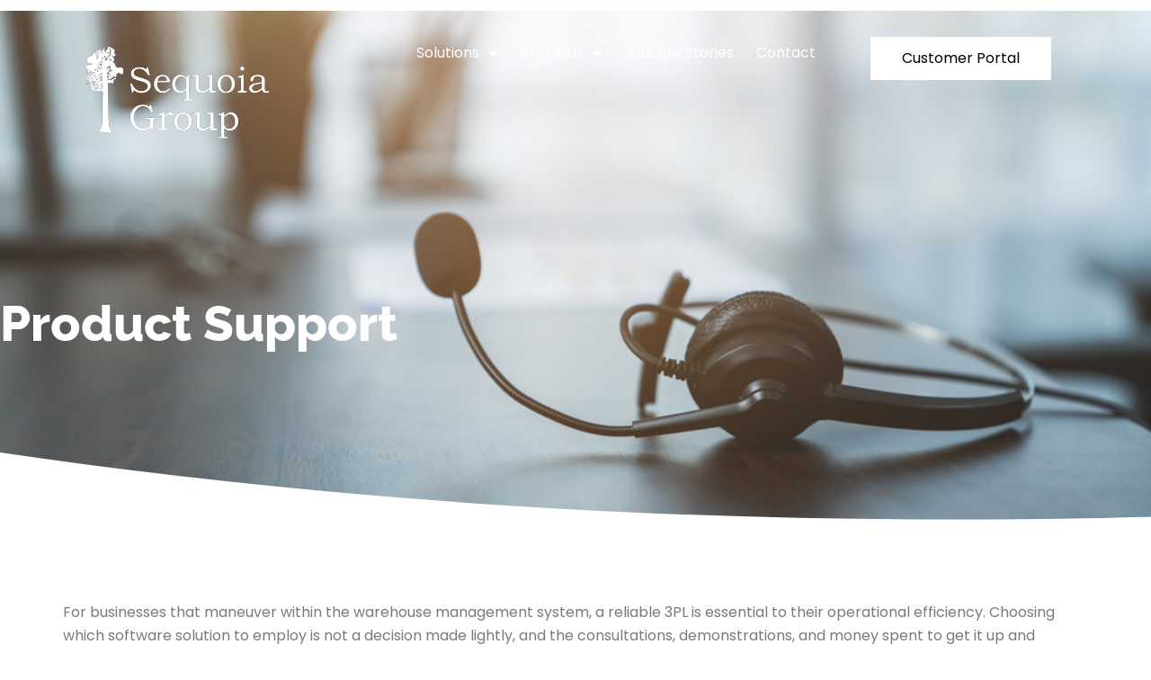

--- FILE ---
content_type: text/css; charset=utf-8
request_url: https://www.sequoiagroup.com/wp-content/cache/background-css/1/www.sequoiagroup.com/wp-content/uploads/elementor/css/post-5375.css?ver=1763661558&wpr_t=1763699094
body_size: 1341
content:
.elementor-5375 .elementor-element.elementor-element-2574bb07{--display:flex;--flex-direction:column;--container-widget-width:100%;--container-widget-height:initial;--container-widget-flex-grow:0;--container-widget-align-self:initial;--flex-wrap-mobile:wrap;--overlay-opacity:0.5;--margin-top:0px;--margin-bottom:0px;--margin-left:0px;--margin-right:0px;--padding-top:315px;--padding-bottom:200px;--padding-left:0px;--padding-right:0px;}.elementor-5375 .elementor-element.elementor-element-2574bb07:not(.elementor-motion-effects-element-type-background), .elementor-5375 .elementor-element.elementor-element-2574bb07 > .elementor-motion-effects-container > .elementor-motion-effects-layer{background-image:var(--wpr-bg-d85601a8-4878-4d9f-981f-b4caa09e91ce);background-position:center center;background-repeat:no-repeat;background-size:cover;}.elementor-5375 .elementor-element.elementor-element-2574bb07::before, .elementor-5375 .elementor-element.elementor-element-2574bb07 > .elementor-background-video-container::before, .elementor-5375 .elementor-element.elementor-element-2574bb07 > .e-con-inner > .elementor-background-video-container::before, .elementor-5375 .elementor-element.elementor-element-2574bb07 > .elementor-background-slideshow::before, .elementor-5375 .elementor-element.elementor-element-2574bb07 > .e-con-inner > .elementor-background-slideshow::before, .elementor-5375 .elementor-element.elementor-element-2574bb07 > .elementor-motion-effects-container > .elementor-motion-effects-layer::before{background-color:#000000;--background-overlay:'';}.elementor-5375 .elementor-element.elementor-element-2574bb07 > .elementor-shape-bottom svg, .elementor-5375 .elementor-element.elementor-element-2574bb07 > .e-con-inner > .elementor-shape-bottom svg{width:calc(300% + 1.3px);height:500px;}.elementor-widget-heading .elementor-heading-title{font-family:var( --e-global-typography-primary-font-family ), Sans-serif;font-weight:var( --e-global-typography-primary-font-weight );color:var( --e-global-color-primary );}.elementor-5375 .elementor-element.elementor-element-7ba4798a .elementor-heading-title{font-family:"Raleway", Sans-serif;font-size:55px;font-weight:800;color:#FFFFFF;}.elementor-5375 .elementor-element.elementor-element-ad7712e{--display:flex;--flex-direction:column;--container-widget-width:100%;--container-widget-height:initial;--container-widget-flex-grow:0;--container-widget-align-self:initial;--flex-wrap-mobile:wrap;--padding-top:75px;--padding-bottom:75px;--padding-left:0px;--padding-right:0px;}.elementor-widget-text-editor{font-family:var( --e-global-typography-text-font-family ), Sans-serif;font-weight:var( --e-global-typography-text-font-weight );color:var( --e-global-color-text );}.elementor-widget-text-editor.elementor-drop-cap-view-stacked .elementor-drop-cap{background-color:var( --e-global-color-primary );}.elementor-widget-text-editor.elementor-drop-cap-view-framed .elementor-drop-cap, .elementor-widget-text-editor.elementor-drop-cap-view-default .elementor-drop-cap{color:var( --e-global-color-primary );border-color:var( --e-global-color-primary );}.elementor-5375 .elementor-element.elementor-element-add6626{font-family:"Poppins", Sans-serif;font-weight:400;}.elementor-widget-button .elementor-button{background-color:var( --e-global-color-accent );font-family:var( --e-global-typography-accent-font-family ), Sans-serif;font-weight:var( --e-global-typography-accent-font-weight );}.elementor-5375 .elementor-element.elementor-element-4c16f1b .elementor-button{background-color:#000000;border-radius:0px 0px 0px 0px;}.elementor-5375 .elementor-element.elementor-element-4c16f1b .elementor-button:hover, .elementor-5375 .elementor-element.elementor-element-4c16f1b .elementor-button:focus{background-color:#000000AB;}.elementor-5375 .elementor-element.elementor-element-c452dea{font-family:"Poppins", Sans-serif;font-weight:400;}.elementor-5375 .elementor-element.elementor-element-0f1086d .elementor-button{background-color:#000000;border-radius:0px 0px 0px 0px;}.elementor-5375 .elementor-element.elementor-element-0f1086d .elementor-button:hover, .elementor-5375 .elementor-element.elementor-element-0f1086d .elementor-button:focus{background-color:#000000AB;}.elementor-5375 .elementor-element.elementor-element-dc913a4{font-family:"Poppins", Sans-serif;font-weight:400;}.elementor-5375 .elementor-element.elementor-element-ed5a6e5 .elementor-button{background-color:#000000;border-radius:0px 0px 0px 0px;}.elementor-5375 .elementor-element.elementor-element-ed5a6e5 .elementor-button:hover, .elementor-5375 .elementor-element.elementor-element-ed5a6e5 .elementor-button:focus{background-color:#000000AB;}.elementor-5375 .elementor-element.elementor-element-9d8caab{--display:flex;--flex-direction:row;--container-widget-width:initial;--container-widget-height:100%;--container-widget-flex-grow:1;--container-widget-align-self:stretch;--flex-wrap-mobile:wrap;--gap:0px 0px;--row-gap:0px;--column-gap:0px;--margin-top:0px;--margin-bottom:0px;--margin-left:0px;--margin-right:0px;--padding-top:0px;--padding-bottom:75px;--padding-left:0px;--padding-right:0px;--z-index:0;}.elementor-5375 .elementor-element.elementor-element-9d8caab:not(.elementor-motion-effects-element-type-background), .elementor-5375 .elementor-element.elementor-element-9d8caab > .elementor-motion-effects-container > .elementor-motion-effects-layer{background-color:#777777;}.elementor-5375 .elementor-element.elementor-element-ed8efc1{--display:flex;--flex-direction:column;--container-widget-width:100%;--container-widget-height:initial;--container-widget-flex-grow:0;--container-widget-align-self:initial;--flex-wrap-mobile:wrap;--margin-top:100px;--margin-bottom:0px;--margin-left:0px;--margin-right:0px;}.elementor-5375 .elementor-element.elementor-element-7af2a81 > .elementor-widget-container{padding:0px 0px 25px 0px;}.elementor-5375 .elementor-element.elementor-element-7af2a81{text-align:center;}.elementor-5375 .elementor-element.elementor-element-7af2a81 .elementor-heading-title{font-family:"Raleway", Sans-serif;font-size:36px;font-weight:700;color:#FDFDFD;}.elementor-5375 .elementor-element.elementor-element-6a9a0c3 .ekit-btn-wraper .elementskit-btn{justify-content:center;}.elementor-5375 .elementor-element.elementor-element-6a9a0c3 .elementskit-btn{background-color:#5CE1E6;width:17%;padding:35px 50px 035px 50px;font-family:"Poppins", Sans-serif;font-size:15px;font-weight:500;line-height:0px;color:#000000;fill:#000000;border-style:none;border-radius:0px 0px 0px 0px;}.elementor-5375 .elementor-element.elementor-element-6a9a0c3 .elementskit-btn:hover{background-color:#5CE1E6BA;color:#000000;fill:#000000;}.elementor-5375 .elementor-element.elementor-element-6a9a0c3 .elementskit-btn > :is(i, svg){font-size:14px;}.elementor-5375 .elementor-element.elementor-element-6a9a0c3 .elementskit-btn > i, .elementor-5375 .elementor-element.elementor-element-6a9a0c3 .elementskit-btn > svg{margin-right:5px;}.rtl .elementor-5375 .elementor-element.elementor-element-6a9a0c3 .elementskit-btn > i, .rtl .elementor-5375 .elementor-element.elementor-element-6a9a0c3 .elementskit-btn > svg{margin-left:5px;margin-right:0;}:root{--page-title-display:none;}@media(max-width:1024px){.elementor-5375 .elementor-element.elementor-element-7ba4798a > .elementor-widget-container{padding:0px 0px 0px 25px;}.elementor-5375 .elementor-element.elementor-element-add6626 > .elementor-widget-container{padding:0px 25px 0px 25px;}.elementor-5375 .elementor-element.elementor-element-4c16f1b > .elementor-widget-container{padding:0px 25px 0px 25px;}.elementor-5375 .elementor-element.elementor-element-c452dea > .elementor-widget-container{padding:0px 25px 0px 25px;}.elementor-5375 .elementor-element.elementor-element-0f1086d > .elementor-widget-container{padding:0px 25px 0px 25px;}.elementor-5375 .elementor-element.elementor-element-dc913a4 > .elementor-widget-container{padding:0px 25px 0px 25px;}.elementor-5375 .elementor-element.elementor-element-ed5a6e5 > .elementor-widget-container{padding:0px 25px 0px 25px;}.elementor-5375 .elementor-element.elementor-element-6a9a0c3 .ekit-btn-wraper .elementskit-btn{justify-content:center;}.elementor-5375 .elementor-element.elementor-element-6a9a0c3 .elementskit-btn{width:30%;padding:35px 0px 35px 0px;}}@media(min-width:768px){.elementor-5375 .elementor-element.elementor-element-2574bb07{--content-width:1400px;}.elementor-5375 .elementor-element.elementor-element-9d8caab{--content-width:1400px;}.elementor-5375 .elementor-element.elementor-element-ed8efc1{--width:100%;}}@media(max-width:767px){.elementor-5375 .elementor-element.elementor-element-2574bb07{--margin-top:-300px;--margin-bottom:0px;--margin-left:0px;--margin-right:0px;}.elementor-5375 .elementor-element.elementor-element-7ba4798a{text-align:center;}.elementor-5375 .elementor-element.elementor-element-7ba4798a .elementor-heading-title{font-size:40px;}.elementor-5375 .elementor-element.elementor-element-7af2a81{text-align:center;}.elementor-5375 .elementor-element.elementor-element-6a9a0c3 .ekit-btn-wraper .elementskit-btn{justify-content:center;}.elementor-5375 .elementor-element.elementor-element-6a9a0c3 .elementskit-btn{width:50%;padding:35px 0px 35px 0px;}}

--- FILE ---
content_type: text/css; charset=utf-8
request_url: https://www.sequoiagroup.com/wp-content/uploads/elementor/css/post-126.css?ver=1763661279
body_size: 2907
content:
.elementor-126 .elementor-element.elementor-element-65fe0e7{--display:flex;--min-height:79px;--flex-direction:row;--container-widget-width:calc( ( 1 - var( --container-widget-flex-grow ) ) * 100% );--container-widget-height:100%;--container-widget-flex-grow:1;--container-widget-align-self:stretch;--flex-wrap-mobile:wrap;--align-items:stretch;--gap:0px 0px;--row-gap:0px;--column-gap:0px;--flex-wrap:nowrap;box-shadow:0px 10px 30px 0px rgba(0, 0, 0, 0.1);--margin-top:-2%;--margin-bottom:0%;--margin-left:0%;--margin-right:0%;--padding-top:0%;--padding-bottom:0%;--padding-left:4%;--padding-right:4%;--z-index:95;}.elementor-126 .elementor-element.elementor-element-65fe0e7:not(.elementor-motion-effects-element-type-background), .elementor-126 .elementor-element.elementor-element-65fe0e7 > .elementor-motion-effects-container > .elementor-motion-effects-layer{background-color:#000000BF;}.elementor-126 .elementor-element.elementor-element-4fd98fc{--display:flex;--flex-direction:column;--container-widget-width:calc( ( 1 - var( --container-widget-flex-grow ) ) * 100% );--container-widget-height:initial;--container-widget-flex-grow:0;--container-widget-align-self:initial;--flex-wrap-mobile:wrap;--justify-content:center;--align-items:flex-start;--gap:20px 20px;--row-gap:20px;--column-gap:20px;--padding-top:0px;--padding-bottom:0px;--padding-left:0px;--padding-right:0px;}.elementor-widget-theme-site-logo .widget-image-caption{color:var( --e-global-color-text );font-family:var( --e-global-typography-text-font-family ), Sans-serif;font-weight:var( --e-global-typography-text-font-weight );}.elementor-126 .elementor-element.elementor-element-109ba27{text-align:left;}.elementor-126 .elementor-element.elementor-element-109ba27 img{width:100%;height:75px;object-fit:contain;object-position:center center;}.elementor-126 .elementor-element.elementor-element-14d9129{--display:flex;--flex-direction:row;--container-widget-width:calc( ( 1 - var( --container-widget-flex-grow ) ) * 100% );--container-widget-height:100%;--container-widget-flex-grow:1;--container-widget-align-self:stretch;--flex-wrap-mobile:wrap;--justify-content:flex-end;--align-items:center;--gap:20px 20px;--row-gap:20px;--column-gap:20px;--padding-top:0%;--padding-bottom:0%;--padding-left:0%;--padding-right:0%;}.elementor-widget-nav-menu .elementor-nav-menu .elementor-item{font-family:var( --e-global-typography-primary-font-family ), Sans-serif;font-weight:var( --e-global-typography-primary-font-weight );}.elementor-widget-nav-menu .elementor-nav-menu--main .elementor-item{color:var( --e-global-color-text );fill:var( --e-global-color-text );}.elementor-widget-nav-menu .elementor-nav-menu--main .elementor-item:hover,
					.elementor-widget-nav-menu .elementor-nav-menu--main .elementor-item.elementor-item-active,
					.elementor-widget-nav-menu .elementor-nav-menu--main .elementor-item.highlighted,
					.elementor-widget-nav-menu .elementor-nav-menu--main .elementor-item:focus{color:var( --e-global-color-accent );fill:var( --e-global-color-accent );}.elementor-widget-nav-menu .elementor-nav-menu--main:not(.e--pointer-framed) .elementor-item:before,
					.elementor-widget-nav-menu .elementor-nav-menu--main:not(.e--pointer-framed) .elementor-item:after{background-color:var( --e-global-color-accent );}.elementor-widget-nav-menu .e--pointer-framed .elementor-item:before,
					.elementor-widget-nav-menu .e--pointer-framed .elementor-item:after{border-color:var( --e-global-color-accent );}.elementor-widget-nav-menu{--e-nav-menu-divider-color:var( --e-global-color-text );}.elementor-widget-nav-menu .elementor-nav-menu--dropdown .elementor-item, .elementor-widget-nav-menu .elementor-nav-menu--dropdown  .elementor-sub-item{font-family:var( --e-global-typography-accent-font-family ), Sans-serif;font-weight:var( --e-global-typography-accent-font-weight );}.elementor-126 .elementor-element.elementor-element-ab6e075{width:var( --container-widget-width, 69.35% );max-width:69.35%;--container-widget-width:69.35%;--container-widget-flex-grow:0;--e-nav-menu-horizontal-menu-item-margin:calc( 25px / 2 );}.elementor-126 .elementor-element.elementor-element-ab6e075.elementor-element{--flex-grow:0;--flex-shrink:0;}.elementor-126 .elementor-element.elementor-element-ab6e075 .elementor-menu-toggle{margin-left:auto;background-color:#02010100;}.elementor-126 .elementor-element.elementor-element-ab6e075 .elementor-nav-menu .elementor-item{font-family:"Poppins", Sans-serif;font-size:16px;font-weight:400;text-transform:capitalize;font-style:normal;text-decoration:none;line-height:1em;letter-spacing:0px;word-spacing:0em;}.elementor-126 .elementor-element.elementor-element-ab6e075 .elementor-nav-menu--main .elementor-item{color:#FFFFFF;fill:#FFFFFF;padding-left:0px;padding-right:0px;padding-top:10px;padding-bottom:10px;}.elementor-126 .elementor-element.elementor-element-ab6e075 .elementor-nav-menu--main .elementor-item:hover,
					.elementor-126 .elementor-element.elementor-element-ab6e075 .elementor-nav-menu--main .elementor-item.elementor-item-active,
					.elementor-126 .elementor-element.elementor-element-ab6e075 .elementor-nav-menu--main .elementor-item.highlighted,
					.elementor-126 .elementor-element.elementor-element-ab6e075 .elementor-nav-menu--main .elementor-item:focus{color:#E6E6E6;fill:#E6E6E6;}.elementor-126 .elementor-element.elementor-element-ab6e075 .elementor-nav-menu--main:not(.e--pointer-framed) .elementor-item:before,
					.elementor-126 .elementor-element.elementor-element-ab6e075 .elementor-nav-menu--main:not(.e--pointer-framed) .elementor-item:after{background-color:#F3F3F3;}.elementor-126 .elementor-element.elementor-element-ab6e075 .e--pointer-framed .elementor-item:before,
					.elementor-126 .elementor-element.elementor-element-ab6e075 .e--pointer-framed .elementor-item:after{border-color:#F3F3F3;}.elementor-126 .elementor-element.elementor-element-ab6e075 .elementor-nav-menu--main .elementor-item.elementor-item-active{color:#EBEBEB;}.elementor-126 .elementor-element.elementor-element-ab6e075 .elementor-nav-menu--main:not(.e--pointer-framed) .elementor-item.elementor-item-active:before,
					.elementor-126 .elementor-element.elementor-element-ab6e075 .elementor-nav-menu--main:not(.e--pointer-framed) .elementor-item.elementor-item-active:after{background-color:#FFFFFF;}.elementor-126 .elementor-element.elementor-element-ab6e075 .e--pointer-framed .elementor-item.elementor-item-active:before,
					.elementor-126 .elementor-element.elementor-element-ab6e075 .e--pointer-framed .elementor-item.elementor-item-active:after{border-color:#FFFFFF;}.elementor-126 .elementor-element.elementor-element-ab6e075 .e--pointer-framed .elementor-item:before{border-width:1px;}.elementor-126 .elementor-element.elementor-element-ab6e075 .e--pointer-framed.e--animation-draw .elementor-item:before{border-width:0 0 1px 1px;}.elementor-126 .elementor-element.elementor-element-ab6e075 .e--pointer-framed.e--animation-draw .elementor-item:after{border-width:1px 1px 0 0;}.elementor-126 .elementor-element.elementor-element-ab6e075 .e--pointer-framed.e--animation-corners .elementor-item:before{border-width:1px 0 0 1px;}.elementor-126 .elementor-element.elementor-element-ab6e075 .e--pointer-framed.e--animation-corners .elementor-item:after{border-width:0 1px 1px 0;}.elementor-126 .elementor-element.elementor-element-ab6e075 .e--pointer-underline .elementor-item:after,
					 .elementor-126 .elementor-element.elementor-element-ab6e075 .e--pointer-overline .elementor-item:before,
					 .elementor-126 .elementor-element.elementor-element-ab6e075 .e--pointer-double-line .elementor-item:before,
					 .elementor-126 .elementor-element.elementor-element-ab6e075 .e--pointer-double-line .elementor-item:after{height:1px;}.elementor-126 .elementor-element.elementor-element-ab6e075 .elementor-nav-menu--main:not(.elementor-nav-menu--layout-horizontal) .elementor-nav-menu > li:not(:last-child){margin-bottom:25px;}.elementor-126 .elementor-element.elementor-element-ab6e075 .elementor-nav-menu--dropdown a, .elementor-126 .elementor-element.elementor-element-ab6e075 .elementor-menu-toggle{color:#FFFFFF;fill:#FFFFFF;}.elementor-126 .elementor-element.elementor-element-ab6e075 .elementor-nav-menu--dropdown{background-color:#030303BD;}.elementor-126 .elementor-element.elementor-element-ab6e075 .elementor-nav-menu--dropdown a:hover,
					.elementor-126 .elementor-element.elementor-element-ab6e075 .elementor-nav-menu--dropdown a:focus,
					.elementor-126 .elementor-element.elementor-element-ab6e075 .elementor-nav-menu--dropdown a.elementor-item-active,
					.elementor-126 .elementor-element.elementor-element-ab6e075 .elementor-nav-menu--dropdown a.highlighted,
					.elementor-126 .elementor-element.elementor-element-ab6e075 .elementor-menu-toggle:hover,
					.elementor-126 .elementor-element.elementor-element-ab6e075 .elementor-menu-toggle:focus{color:#5CE1E6;}.elementor-126 .elementor-element.elementor-element-ab6e075 .elementor-nav-menu--dropdown a:hover,
					.elementor-126 .elementor-element.elementor-element-ab6e075 .elementor-nav-menu--dropdown a:focus,
					.elementor-126 .elementor-element.elementor-element-ab6e075 .elementor-nav-menu--dropdown a.elementor-item-active,
					.elementor-126 .elementor-element.elementor-element-ab6e075 .elementor-nav-menu--dropdown a.highlighted{background-color:#030303BD;}.elementor-126 .elementor-element.elementor-element-ab6e075 .elementor-nav-menu--dropdown a.elementor-item-active{color:#5CE1E6;background-color:#030303BD;}.elementor-126 .elementor-element.elementor-element-ab6e075 .elementor-nav-menu--dropdown .elementor-item, .elementor-126 .elementor-element.elementor-element-ab6e075 .elementor-nav-menu--dropdown  .elementor-sub-item{font-family:"Poppins", Sans-serif;font-size:16px;font-weight:400;text-transform:capitalize;font-style:normal;text-decoration:none;letter-spacing:0px;word-spacing:0em;}.elementor-126 .elementor-element.elementor-element-ab6e075 .elementor-nav-menu--dropdown a{padding-left:10px;padding-right:10px;padding-top:10px;padding-bottom:10px;}.elementor-126 .elementor-element.elementor-element-ab6e075 .elementor-nav-menu--main > .elementor-nav-menu > li > .elementor-nav-menu--dropdown, .elementor-126 .elementor-element.elementor-element-ab6e075 .elementor-nav-menu__container.elementor-nav-menu--dropdown{margin-top:21px !important;}.elementor-126 .elementor-element.elementor-element-ab6e075 div.elementor-menu-toggle{color:#467FF7;}.elementor-126 .elementor-element.elementor-element-ab6e075 div.elementor-menu-toggle svg{fill:#467FF7;}.elementor-widget-button .elementor-button{background-color:var( --e-global-color-accent );font-family:var( --e-global-typography-accent-font-family ), Sans-serif;font-weight:var( --e-global-typography-accent-font-weight );}.elementor-126 .elementor-element.elementor-element-586761c .elementor-button{background-color:#FFFFFF;font-family:"Poppins", Sans-serif;font-size:16px;font-weight:400;text-transform:capitalize;font-style:normal;text-decoration:none;line-height:1em;letter-spacing:0px;word-spacing:0em;fill:#000000;color:#000000;border-style:none;border-radius:0px 0px 0px 0px;padding:16px 35px 16px 35px;}.elementor-126 .elementor-element.elementor-element-586761c .elementor-button:hover, .elementor-126 .elementor-element.elementor-element-586761c .elementor-button:focus{background-color:#FFFFFFD1;color:#000000;}.elementor-126 .elementor-element.elementor-element-586761c.elementor-element{--flex-grow:1;--flex-shrink:0;}.elementor-126 .elementor-element.elementor-element-586761c .elementor-button:hover svg, .elementor-126 .elementor-element.elementor-element-586761c .elementor-button:focus svg{fill:#000000;}.elementor-126 .elementor-element.elementor-element-10d01{--display:flex;--min-height:0px;--flex-direction:row;--container-widget-width:calc( ( 1 - var( --container-widget-flex-grow ) ) * 100% );--container-widget-height:100%;--container-widget-flex-grow:1;--container-widget-align-self:stretch;--flex-wrap-mobile:wrap;--align-items:stretch;--gap:0px 0px;--row-gap:0px;--column-gap:0px;--margin-top:-3%;--margin-bottom:-12%;--margin-left:0%;--margin-right:0%;--padding-top:2%;--padding-bottom:0%;--padding-left:4%;--padding-right:4%;--z-index:95;}.elementor-126 .elementor-element.elementor-element-10d01:not(.elementor-motion-effects-element-type-background), .elementor-126 .elementor-element.elementor-element-10d01 > .elementor-motion-effects-container > .elementor-motion-effects-layer{background-color:#FFFFFF00;}.elementor-126 .elementor-element.elementor-element-10d01.e-con{--flex-grow:0;--flex-shrink:0;}.elementor-126 .elementor-element.elementor-element-2ea31d9{--display:flex;--flex-direction:row;--container-widget-width:initial;--container-widget-height:100%;--container-widget-flex-grow:1;--container-widget-align-self:stretch;--flex-wrap-mobile:wrap;--justify-content:flex-start;--gap:20px 20px;--row-gap:20px;--column-gap:20px;--padding-top:0px;--padding-bottom:0px;--padding-left:0px;--padding-right:0px;}.elementor-126 .elementor-element.elementor-element-2ea31d9.e-con{--flex-grow:0;--flex-shrink:0;}.elementor-126 .elementor-element.elementor-element-4681354f{text-align:left;}.elementor-126 .elementor-element.elementor-element-4681354f img{width:100%;height:125px;object-fit:contain;object-position:center center;}.elementor-126 .elementor-element.elementor-element-0478a71{--display:flex;--min-height:0px;--flex-direction:row;--container-widget-width:calc( ( 1 - var( --container-widget-flex-grow ) ) * 100% );--container-widget-height:100%;--container-widget-flex-grow:1;--container-widget-align-self:stretch;--flex-wrap-mobile:wrap;--justify-content:space-between;--align-items:center;--gap:0px 0px;--row-gap:0px;--column-gap:0px;--flex-wrap:nowrap;--padding-top:0%;--padding-bottom:0%;--padding-left:0%;--padding-right:0%;}.elementor-126 .elementor-element.elementor-element-0478a71.e-con{--flex-grow:0;--flex-shrink:0;}.elementor-126 .elementor-element.elementor-element-c1705f1{width:var( --container-widget-width, 63.586% );max-width:63.586%;--container-widget-width:63.586%;--container-widget-flex-grow:0;z-index:10;--e-nav-menu-horizontal-menu-item-margin:calc( 25px / 2 );}.elementor-126 .elementor-element.elementor-element-c1705f1 > .elementor-widget-container{margin:0px 0px 0px 0px;padding:0px 0px 0px 0px;}.elementor-126 .elementor-element.elementor-element-c1705f1.elementor-element{--flex-grow:0;--flex-shrink:0;}.elementor-126 .elementor-element.elementor-element-c1705f1 .elementor-menu-toggle{margin-left:auto;background-color:#02010100;}.elementor-126 .elementor-element.elementor-element-c1705f1 .elementor-nav-menu .elementor-item{font-family:"Poppins", Sans-serif;font-size:16px;font-weight:400;text-transform:capitalize;font-style:normal;text-decoration:none;line-height:1em;letter-spacing:0px;word-spacing:0em;}.elementor-126 .elementor-element.elementor-element-c1705f1 .elementor-nav-menu--main .elementor-item{color:#FFFFFF;fill:#FFFFFF;padding-left:0px;padding-right:0px;padding-top:10px;padding-bottom:10px;}.elementor-126 .elementor-element.elementor-element-c1705f1 .elementor-nav-menu--main .elementor-item:hover,
					.elementor-126 .elementor-element.elementor-element-c1705f1 .elementor-nav-menu--main .elementor-item.elementor-item-active,
					.elementor-126 .elementor-element.elementor-element-c1705f1 .elementor-nav-menu--main .elementor-item.highlighted,
					.elementor-126 .elementor-element.elementor-element-c1705f1 .elementor-nav-menu--main .elementor-item:focus{color:#E6E6E6;fill:#E6E6E6;}.elementor-126 .elementor-element.elementor-element-c1705f1 .elementor-nav-menu--main:not(.e--pointer-framed) .elementor-item:before,
					.elementor-126 .elementor-element.elementor-element-c1705f1 .elementor-nav-menu--main:not(.e--pointer-framed) .elementor-item:after{background-color:#F3F3F3;}.elementor-126 .elementor-element.elementor-element-c1705f1 .e--pointer-framed .elementor-item:before,
					.elementor-126 .elementor-element.elementor-element-c1705f1 .e--pointer-framed .elementor-item:after{border-color:#F3F3F3;}.elementor-126 .elementor-element.elementor-element-c1705f1 .elementor-nav-menu--main .elementor-item.elementor-item-active{color:#EBEBEB;}.elementor-126 .elementor-element.elementor-element-c1705f1 .elementor-nav-menu--main:not(.e--pointer-framed) .elementor-item.elementor-item-active:before,
					.elementor-126 .elementor-element.elementor-element-c1705f1 .elementor-nav-menu--main:not(.e--pointer-framed) .elementor-item.elementor-item-active:after{background-color:#FFFFFF;}.elementor-126 .elementor-element.elementor-element-c1705f1 .e--pointer-framed .elementor-item.elementor-item-active:before,
					.elementor-126 .elementor-element.elementor-element-c1705f1 .e--pointer-framed .elementor-item.elementor-item-active:after{border-color:#FFFFFF;}.elementor-126 .elementor-element.elementor-element-c1705f1 .e--pointer-framed .elementor-item:before{border-width:1px;}.elementor-126 .elementor-element.elementor-element-c1705f1 .e--pointer-framed.e--animation-draw .elementor-item:before{border-width:0 0 1px 1px;}.elementor-126 .elementor-element.elementor-element-c1705f1 .e--pointer-framed.e--animation-draw .elementor-item:after{border-width:1px 1px 0 0;}.elementor-126 .elementor-element.elementor-element-c1705f1 .e--pointer-framed.e--animation-corners .elementor-item:before{border-width:1px 0 0 1px;}.elementor-126 .elementor-element.elementor-element-c1705f1 .e--pointer-framed.e--animation-corners .elementor-item:after{border-width:0 1px 1px 0;}.elementor-126 .elementor-element.elementor-element-c1705f1 .e--pointer-underline .elementor-item:after,
					 .elementor-126 .elementor-element.elementor-element-c1705f1 .e--pointer-overline .elementor-item:before,
					 .elementor-126 .elementor-element.elementor-element-c1705f1 .e--pointer-double-line .elementor-item:before,
					 .elementor-126 .elementor-element.elementor-element-c1705f1 .e--pointer-double-line .elementor-item:after{height:1px;}.elementor-126 .elementor-element.elementor-element-c1705f1 .elementor-nav-menu--main:not(.elementor-nav-menu--layout-horizontal) .elementor-nav-menu > li:not(:last-child){margin-bottom:25px;}.elementor-126 .elementor-element.elementor-element-c1705f1 .elementor-nav-menu--dropdown a, .elementor-126 .elementor-element.elementor-element-c1705f1 .elementor-menu-toggle{color:#000000;fill:#000000;}.elementor-126 .elementor-element.elementor-element-c1705f1 .elementor-nav-menu--dropdown{background-color:#F1F1F1C2;border-style:none;}.elementor-126 .elementor-element.elementor-element-c1705f1 .elementor-nav-menu--dropdown a:hover,
					.elementor-126 .elementor-element.elementor-element-c1705f1 .elementor-nav-menu--dropdown a:focus,
					.elementor-126 .elementor-element.elementor-element-c1705f1 .elementor-nav-menu--dropdown a.elementor-item-active,
					.elementor-126 .elementor-element.elementor-element-c1705f1 .elementor-nav-menu--dropdown a.highlighted{background-color:#F9FAFDEB;}.elementor-126 .elementor-element.elementor-element-c1705f1 .elementor-nav-menu--dropdown a.elementor-item-active{background-color:#F9FAFD;}.elementor-126 .elementor-element.elementor-element-c1705f1 .elementor-nav-menu--dropdown .elementor-item, .elementor-126 .elementor-element.elementor-element-c1705f1 .elementor-nav-menu--dropdown  .elementor-sub-item{font-family:"Poppins", Sans-serif;font-size:16px;font-weight:400;text-transform:capitalize;font-style:normal;text-decoration:none;letter-spacing:0px;word-spacing:0em;}.elementor-126 .elementor-element.elementor-element-c1705f1 .elementor-nav-menu--dropdown a{padding-left:10px;padding-right:10px;padding-top:10px;padding-bottom:10px;}.elementor-126 .elementor-element.elementor-element-c1705f1 .elementor-nav-menu--main > .elementor-nav-menu > li > .elementor-nav-menu--dropdown, .elementor-126 .elementor-element.elementor-element-c1705f1 .elementor-nav-menu__container.elementor-nav-menu--dropdown{margin-top:10px !important;}.elementor-126 .elementor-element.elementor-element-c1705f1 div.elementor-menu-toggle{color:#FFFFFF;}.elementor-126 .elementor-element.elementor-element-c1705f1 div.elementor-menu-toggle svg{fill:#FFFFFF;}.elementor-126 .elementor-element.elementor-element-e690424 .elementor-button{background-color:#FFFFFF;font-family:"Poppins", Sans-serif;font-size:16px;font-weight:400;text-transform:capitalize;font-style:normal;text-decoration:none;line-height:1em;letter-spacing:0px;word-spacing:0em;fill:#000000;color:#000000;border-style:none;border-radius:0px 0px 0px 0px;padding:16px 35px 16px 35px;}.elementor-126 .elementor-element.elementor-element-e690424 .elementor-button:hover, .elementor-126 .elementor-element.elementor-element-e690424 .elementor-button:focus{background-color:#FFFFFFD1;color:#000000;}.elementor-126 .elementor-element.elementor-element-e690424 > .elementor-widget-container{margin:0px 0px 0px 0px;padding:0px 0px 0px 0px;}.elementor-126 .elementor-element.elementor-element-e690424.elementor-element{--flex-grow:1;--flex-shrink:0;}.elementor-126 .elementor-element.elementor-element-e690424 .elementor-button:hover svg, .elementor-126 .elementor-element.elementor-element-e690424 .elementor-button:focus svg{fill:#000000;}.elementor-126 .elementor-element.elementor-element-d4b0dc0{--display:flex;--flex-direction:row;--container-widget-width:initial;--container-widget-height:100%;--container-widget-flex-grow:1;--container-widget-align-self:stretch;--flex-wrap-mobile:wrap;--gap:0px 0px;--row-gap:0px;--column-gap:0px;--margin-top:0px;--margin-bottom:0px;--margin-left:0px;--margin-right:0px;--padding-top:0px;--padding-bottom:0px;--padding-left:12px;--padding-right:12px;--z-index:105;}.elementor-126 .elementor-element.elementor-element-d4b0dc0:not(.elementor-motion-effects-element-type-background), .elementor-126 .elementor-element.elementor-element-d4b0dc0 > .elementor-motion-effects-container > .elementor-motion-effects-layer{background-color:#000000;}.elementor-126 .elementor-element.elementor-element-d4b0dc0.e-con{--flex-grow:0;--flex-shrink:0;}.elementor-126 .elementor-element.elementor-element-19c6d7c{--display:flex;--flex-direction:column;--container-widget-width:100%;--container-widget-height:initial;--container-widget-flex-grow:0;--container-widget-align-self:initial;--flex-wrap-mobile:wrap;--justify-content:center;}.elementor-126 .elementor-element.elementor-element-19c6d7c.e-con{--flex-grow:0;--flex-shrink:0;}.elementor-widget-image .widget-image-caption{color:var( --e-global-color-text );font-family:var( --e-global-typography-text-font-family ), Sans-serif;font-weight:var( --e-global-typography-text-font-weight );}.elementor-126 .elementor-element.elementor-element-4ce3173.elementor-element{--align-self:flex-start;--flex-grow:0;--flex-shrink:0;}.elementor-126 .elementor-element.elementor-element-4ce3173 img{width:100%;height:70px;}.elementor-126 .elementor-element.elementor-element-fe20786{--display:flex;--flex-direction:column;--container-widget-width:100%;--container-widget-height:initial;--container-widget-flex-grow:0;--container-widget-align-self:initial;--flex-wrap-mobile:wrap;--justify-content:center;}.elementor-126 .elementor-element.elementor-element-fe20786.e-con{--flex-grow:0;--flex-shrink:0;}.elementor-widget-icon.elementor-view-stacked .elementor-icon{background-color:var( --e-global-color-primary );}.elementor-widget-icon.elementor-view-framed .elementor-icon, .elementor-widget-icon.elementor-view-default .elementor-icon{color:var( --e-global-color-primary );border-color:var( --e-global-color-primary );}.elementor-widget-icon.elementor-view-framed .elementor-icon, .elementor-widget-icon.elementor-view-default .elementor-icon svg{fill:var( --e-global-color-primary );}.elementor-126 .elementor-element.elementor-element-1acab72 .elementor-icon-wrapper{text-align:right;}.elementor-126 .elementor-element.elementor-element-1acab72.elementor-view-stacked .elementor-icon{background-color:#5CE1E6;}.elementor-126 .elementor-element.elementor-element-1acab72.elementor-view-framed .elementor-icon, .elementor-126 .elementor-element.elementor-element-1acab72.elementor-view-default .elementor-icon{color:#5CE1E6;border-color:#5CE1E6;}.elementor-126 .elementor-element.elementor-element-1acab72.elementor-view-framed .elementor-icon, .elementor-126 .elementor-element.elementor-element-1acab72.elementor-view-default .elementor-icon svg{fill:#5CE1E6;}.elementor-126 .elementor-element.elementor-element-1acab72 .elementor-icon{font-size:38px;}.elementor-126 .elementor-element.elementor-element-1acab72 .elementor-icon svg{height:38px;}.elementor-theme-builder-content-area{height:400px;}.elementor-location-header:before, .elementor-location-footer:before{content:"";display:table;clear:both;}@media(min-width:768px){.elementor-126 .elementor-element.elementor-element-4fd98fc{--width:40%;}.elementor-126 .elementor-element.elementor-element-14d9129{--width:68%;}.elementor-126 .elementor-element.elementor-element-10d01{--width:100%;}.elementor-126 .elementor-element.elementor-element-2ea31d9{--width:37.974%;}.elementor-126 .elementor-element.elementor-element-0478a71{--width:68%;}.elementor-126 .elementor-element.elementor-element-19c6d7c{--width:50%;}.elementor-126 .elementor-element.elementor-element-fe20786{--width:50%;}}@media(max-width:1366px) and (min-width:768px){.elementor-126 .elementor-element.elementor-element-2ea31d9{--width:25%;}.elementor-126 .elementor-element.elementor-element-0478a71{--width:75%;}}@media(max-width:1024px) and (min-width:768px){.elementor-126 .elementor-element.elementor-element-4fd98fc{--width:15%;}.elementor-126 .elementor-element.elementor-element-14d9129{--width:85%;}.elementor-126 .elementor-element.elementor-element-2ea31d9{--width:20.62%;}.elementor-126 .elementor-element.elementor-element-0478a71{--width:85%;}}@media(max-width:1024px){.elementor-126 .elementor-element.elementor-element-65fe0e7{--min-height:85px;--margin-top:-4%;--margin-bottom:0%;--margin-left:0%;--margin-right:0%;--padding-top:0%;--padding-bottom:0%;--padding-left:5%;--padding-right:5%;}.elementor-126 .elementor-element.elementor-element-109ba27 img{height:27px;}.elementor-126 .elementor-element.elementor-element-ab6e075 .elementor-nav-menu .elementor-item{font-size:14px;}.elementor-126 .elementor-element.elementor-element-ab6e075 .elementor-nav-menu--dropdown .elementor-item, .elementor-126 .elementor-element.elementor-element-ab6e075 .elementor-nav-menu--dropdown  .elementor-sub-item{font-size:14px;}.elementor-126 .elementor-element.elementor-element-586761c .elementor-button{font-size:14px;padding:14px 35px 14px 35px;}.elementor-126 .elementor-element.elementor-element-10d01{--min-height:85px;--margin-top:-7.5%;--margin-bottom:0%;--margin-left:0%;--margin-right:0%;--padding-top:0%;--padding-bottom:0%;--padding-left:2%;--padding-right:2%;}.elementor-126 .elementor-element.elementor-element-4681354f > .elementor-widget-container{margin:0px 0px 0px 0px;}.elementor-126 .elementor-element.elementor-element-4681354f img{height:66px;}.elementor-126 .elementor-element.elementor-element-c1705f1{width:var( --container-widget-width, 574.547px );max-width:574.547px;--container-widget-width:574.547px;--container-widget-flex-grow:0;}.elementor-126 .elementor-element.elementor-element-c1705f1 > .elementor-widget-container{padding:0px 10px 0px 0px;}.elementor-126 .elementor-element.elementor-element-c1705f1 .elementor-nav-menu .elementor-item{font-size:14px;}.elementor-126 .elementor-element.elementor-element-c1705f1 .elementor-nav-menu--dropdown .elementor-item, .elementor-126 .elementor-element.elementor-element-c1705f1 .elementor-nav-menu--dropdown  .elementor-sub-item{font-size:14px;}.elementor-126 .elementor-element.elementor-element-e690424 .elementor-button{font-size:14px;padding:14px 35px 14px 35px;}.elementor-126 .elementor-element.elementor-element-d4b0dc0{--margin-top:-88px;--margin-bottom:0px;--margin-left:0px;--margin-right:0px;--z-index:105;}}@media(max-width:767px){.elementor-126 .elementor-element.elementor-element-65fe0e7{--min-height:65px;--margin-top:-17%;--margin-bottom:0%;--margin-left:0%;--margin-right:0%;}.elementor-126 .elementor-element.elementor-element-4fd98fc{--width:20%;}.elementor-126 .elementor-element.elementor-element-109ba27 img{height:20px;}.elementor-126 .elementor-element.elementor-element-14d9129{--width:80%;}.elementor-126 .elementor-element.elementor-element-ab6e075 .elementor-nav-menu--dropdown a{padding-top:14px;padding-bottom:14px;}.elementor-126 .elementor-element.elementor-element-ab6e075 .elementor-nav-menu--main > .elementor-nav-menu > li > .elementor-nav-menu--dropdown, .elementor-126 .elementor-element.elementor-element-ab6e075 .elementor-nav-menu__container.elementor-nav-menu--dropdown{margin-top:15px !important;}.elementor-126 .elementor-element.elementor-element-ab6e075{--nav-menu-icon-size:20px;}.elementor-126 .elementor-element.elementor-element-586761c .elementor-button{padding:12px 25px 12px 25px;}.elementor-126 .elementor-element.elementor-element-10d01{--width:333.281px;--min-height:65px;--margin-top:-9.5%;--margin-bottom:0%;--margin-left:0%;--margin-right:0%;--padding-top:0%;--padding-bottom:0%;--padding-left:0%;--padding-right:0%;}.elementor-126 .elementor-element.elementor-element-2ea31d9{--width:38.82%;}.elementor-126 .elementor-element.elementor-element-4681354f > .elementor-widget-container{margin:0px 0px 0px 0px;}.elementor-126 .elementor-element.elementor-element-4681354f img{height:69px;}.elementor-126 .elementor-element.elementor-element-0478a71{--width:60.877%;}.elementor-126 .elementor-element.elementor-element-c1705f1 > .elementor-widget-container{padding:0px 10px 0px 0px;}.elementor-126 .elementor-element.elementor-element-c1705f1 .elementor-nav-menu--dropdown a{padding-top:14px;padding-bottom:14px;}.elementor-126 .elementor-element.elementor-element-c1705f1 .elementor-nav-menu--main > .elementor-nav-menu > li > .elementor-nav-menu--dropdown, .elementor-126 .elementor-element.elementor-element-c1705f1 .elementor-nav-menu__container.elementor-nav-menu--dropdown{margin-top:15px !important;}.elementor-126 .elementor-element.elementor-element-c1705f1{--nav-menu-icon-size:20px;}.elementor-126 .elementor-element.elementor-element-e690424 .elementor-button{padding:12px 25px 12px 25px;}.elementor-126 .elementor-element.elementor-element-d4b0dc0{--width:1600px;--margin-top:0px;--margin-bottom:20px;--margin-left:0px;--margin-right:0px;--padding-top:0px;--padding-bottom:0px;--padding-left:0px;--padding-right:0px;--z-index:105;}.elementor-126 .elementor-element.elementor-element-19c6d7c{--width:205px;--min-height:0px;--flex-direction:column;--container-widget-width:100%;--container-widget-height:initial;--container-widget-flex-grow:0;--container-widget-align-self:initial;--flex-wrap-mobile:wrap;--justify-content:center;}.elementor-126 .elementor-element.elementor-element-4ce3173{width:var( --container-widget-width, 143px );max-width:143px;--container-widget-width:143px;--container-widget-flex-grow:0;text-align:left;}.elementor-126 .elementor-element.elementor-element-4ce3173 img{width:100%;max-width:100%;}.elementor-126 .elementor-element.elementor-element-fe20786{--width:138px;}.elementor-126 .elementor-element.elementor-element-1acab72 > .elementor-widget-container{margin:0px 0px 0px 0px;padding:8px 0px 0px 0px;}}

--- FILE ---
content_type: text/css; charset=utf-8
request_url: https://www.sequoiagroup.com/wp-content/uploads/elementor/css/post-166.css?ver=1763661279
body_size: 2064
content:
.elementor-166 .elementor-element.elementor-element-54a1f309{--display:flex;--flex-direction:row;--container-widget-width:calc( ( 1 - var( --container-widget-flex-grow ) ) * 100% );--container-widget-height:100%;--container-widget-flex-grow:1;--container-widget-align-self:stretch;--flex-wrap-mobile:wrap;--align-items:stretch;--gap:0px 0px;--row-gap:0px;--column-gap:0px;--padding-top:5%;--padding-bottom:5%;--padding-left:8%;--padding-right:8%;}.elementor-166 .elementor-element.elementor-element-54a1f309:not(.elementor-motion-effects-element-type-background), .elementor-166 .elementor-element.elementor-element-54a1f309 > .elementor-motion-effects-container > .elementor-motion-effects-layer{background-color:#000000;}.elementor-166 .elementor-element.elementor-element-55df41ef{--display:flex;--flex-direction:column;--container-widget-width:100%;--container-widget-height:initial;--container-widget-flex-grow:0;--container-widget-align-self:initial;--flex-wrap-mobile:wrap;--gap:10px 50px;--row-gap:10px;--column-gap:50px;--padding-top:0%;--padding-bottom:0%;--padding-left:0%;--padding-right:20%;}.elementor-widget-image-box .elementor-image-box-title{font-family:var( --e-global-typography-primary-font-family ), Sans-serif;font-weight:var( --e-global-typography-primary-font-weight );color:var( --e-global-color-primary );}.elementor-widget-image-box:has(:hover) .elementor-image-box-title,
					 .elementor-widget-image-box:has(:focus) .elementor-image-box-title{color:var( --e-global-color-primary );}.elementor-widget-image-box .elementor-image-box-description{font-family:var( --e-global-typography-text-font-family ), Sans-serif;font-weight:var( --e-global-typography-text-font-weight );color:var( --e-global-color-text );}.elementor-166 .elementor-element.elementor-element-6db14aef .elementor-image-box-wrapper{text-align:left;}.elementor-166 .elementor-element.elementor-element-6db14aef.elementor-position-right .elementor-image-box-img{margin-left:20px;}.elementor-166 .elementor-element.elementor-element-6db14aef.elementor-position-left .elementor-image-box-img{margin-right:20px;}.elementor-166 .elementor-element.elementor-element-6db14aef.elementor-position-top .elementor-image-box-img{margin-bottom:20px;}.elementor-166 .elementor-element.elementor-element-6db14aef .elementor-image-box-wrapper .elementor-image-box-img{width:74%;}.elementor-166 .elementor-element.elementor-element-6db14aef .elementor-image-box-img img{transition-duration:0.3s;}.elementor-166 .elementor-element.elementor-element-6db14aef .elementor-image-box-title{font-family:"Poppins", Sans-serif;font-size:65px;font-weight:600;text-transform:none;font-style:normal;text-decoration:none;line-height:1.2em;letter-spacing:0px;color:#1C244B;}.elementor-166 .elementor-element.elementor-element-6db14aef .elementor-image-box-description{font-family:"Poppins", Sans-serif;font-size:16px;font-weight:300;text-transform:none;font-style:normal;text-decoration:none;line-height:1.5em;letter-spacing:0px;color:#324A6D;}.elementor-widget-text-editor{font-family:var( --e-global-typography-text-font-family ), Sans-serif;font-weight:var( --e-global-typography-text-font-weight );color:var( --e-global-color-text );}.elementor-widget-text-editor.elementor-drop-cap-view-stacked .elementor-drop-cap{background-color:var( --e-global-color-primary );}.elementor-widget-text-editor.elementor-drop-cap-view-framed .elementor-drop-cap, .elementor-widget-text-editor.elementor-drop-cap-view-default .elementor-drop-cap{color:var( --e-global-color-primary );border-color:var( --e-global-color-primary );}.elementor-166 .elementor-element.elementor-element-57c14cde > .elementor-widget-container{margin:0px 0px -16px 0px;padding:0px 150px 0px 0px;}.elementor-166 .elementor-element.elementor-element-57c14cde{font-family:"Poppins", Sans-serif;font-size:16px;font-weight:300;text-transform:none;font-style:normal;text-decoration:none;line-height:32px;letter-spacing:0px;color:#FFFFFF;}.elementor-widget-icon-list .elementor-icon-list-item:not(:last-child):after{border-color:var( --e-global-color-text );}.elementor-widget-icon-list .elementor-icon-list-icon i{color:var( --e-global-color-primary );}.elementor-widget-icon-list .elementor-icon-list-icon svg{fill:var( --e-global-color-primary );}.elementor-widget-icon-list .elementor-icon-list-item > .elementor-icon-list-text, .elementor-widget-icon-list .elementor-icon-list-item > a{font-family:var( --e-global-typography-text-font-family ), Sans-serif;font-weight:var( --e-global-typography-text-font-weight );}.elementor-widget-icon-list .elementor-icon-list-text{color:var( --e-global-color-secondary );}.elementor-166 .elementor-element.elementor-element-401ab737 .elementor-icon-list-items:not(.elementor-inline-items) .elementor-icon-list-item:not(:last-child){padding-block-end:calc(7px/2);}.elementor-166 .elementor-element.elementor-element-401ab737 .elementor-icon-list-items:not(.elementor-inline-items) .elementor-icon-list-item:not(:first-child){margin-block-start:calc(7px/2);}.elementor-166 .elementor-element.elementor-element-401ab737 .elementor-icon-list-items.elementor-inline-items .elementor-icon-list-item{margin-inline:calc(7px/2);}.elementor-166 .elementor-element.elementor-element-401ab737 .elementor-icon-list-items.elementor-inline-items{margin-inline:calc(-7px/2);}.elementor-166 .elementor-element.elementor-element-401ab737 .elementor-icon-list-items.elementor-inline-items .elementor-icon-list-item:after{inset-inline-end:calc(-7px/2);}.elementor-166 .elementor-element.elementor-element-401ab737 .elementor-icon-list-icon i{color:#324A6D;transition:color 0.3s;}.elementor-166 .elementor-element.elementor-element-401ab737 .elementor-icon-list-icon svg{fill:#324A6D;transition:fill 0.3s;}.elementor-166 .elementor-element.elementor-element-401ab737{--e-icon-list-icon-size:14px;--icon-vertical-offset:0px;}.elementor-166 .elementor-element.elementor-element-401ab737 .elementor-icon-list-item > .elementor-icon-list-text, .elementor-166 .elementor-element.elementor-element-401ab737 .elementor-icon-list-item > a{font-family:"Poppins", Sans-serif;font-size:16px;font-weight:300;text-transform:none;font-style:normal;text-decoration:none;line-height:1.5em;letter-spacing:0px;}.elementor-166 .elementor-element.elementor-element-401ab737 .elementor-icon-list-text{color:#FFFFFF;transition:color 0.3s;}.elementor-166 .elementor-element.elementor-element-38a1c4fe{--display:flex;--align-items:flex-end;--container-widget-width:calc( ( 1 - var( --container-widget-flex-grow ) ) * 100% );--gap:20px 20px;--row-gap:20px;--column-gap:20px;--margin-top:0px;--margin-bottom:0px;--margin-left:0px;--margin-right:0px;--padding-top:0px;--padding-bottom:0px;--padding-left:0px;--padding-right:0px;}.elementor-166 .elementor-element.elementor-element-744042c8 .elementor-icon-list-items:not(.elementor-inline-items) .elementor-icon-list-item:not(:last-child){padding-block-end:calc(16px/2);}.elementor-166 .elementor-element.elementor-element-744042c8 .elementor-icon-list-items:not(.elementor-inline-items) .elementor-icon-list-item:not(:first-child){margin-block-start:calc(16px/2);}.elementor-166 .elementor-element.elementor-element-744042c8 .elementor-icon-list-items.elementor-inline-items .elementor-icon-list-item{margin-inline:calc(16px/2);}.elementor-166 .elementor-element.elementor-element-744042c8 .elementor-icon-list-items.elementor-inline-items{margin-inline:calc(-16px/2);}.elementor-166 .elementor-element.elementor-element-744042c8 .elementor-icon-list-items.elementor-inline-items .elementor-icon-list-item:after{inset-inline-end:calc(-16px/2);}.elementor-166 .elementor-element.elementor-element-744042c8 .elementor-icon-list-icon i{color:#324A6D;transition:color 0.3s;}.elementor-166 .elementor-element.elementor-element-744042c8 .elementor-icon-list-icon svg{fill:#324A6D;transition:fill 0.3s;}.elementor-166 .elementor-element.elementor-element-744042c8{--e-icon-list-icon-size:14px;--icon-vertical-offset:0px;}.elementor-166 .elementor-element.elementor-element-744042c8 .elementor-icon-list-item > .elementor-icon-list-text, .elementor-166 .elementor-element.elementor-element-744042c8 .elementor-icon-list-item > a{font-family:"Poppins", Sans-serif;font-size:16px;font-weight:300;text-transform:none;font-style:normal;text-decoration:none;line-height:1.5em;letter-spacing:0px;}.elementor-166 .elementor-element.elementor-element-744042c8 .elementor-icon-list-text{color:#FFFFFF;transition:color 0.3s;}.elementor-166 .elementor-element.elementor-element-744042c8 .elementor-icon-list-item:hover .elementor-icon-list-text{color:#C8D5DC;}.elementor-166 .elementor-element.elementor-element-43ace7d8{--grid-template-columns:repeat(0, auto);--icon-size:23px;--grid-column-gap:20px;--grid-row-gap:0px;}.elementor-166 .elementor-element.elementor-element-43ace7d8 .elementor-widget-container{text-align:left;}.elementor-166 .elementor-element.elementor-element-43ace7d8 > .elementor-widget-container{margin:0px 0px 0px 0px;padding:35px 105px 0px 0px;}.elementor-166 .elementor-element.elementor-element-43ace7d8.elementor-element{--align-self:flex-end;}.elementor-166 .elementor-element.elementor-element-43ace7d8 .elementor-social-icon{background-color:#02010100;--icon-padding:0em;}.elementor-166 .elementor-element.elementor-element-43ace7d8 .elementor-social-icon i{color:#FFFFFF;}.elementor-166 .elementor-element.elementor-element-43ace7d8 .elementor-social-icon svg{fill:#FFFFFF;}.elementor-166 .elementor-element.elementor-element-43ace7d8 .elementor-social-icon:hover i{color:#C8D5DC;}.elementor-166 .elementor-element.elementor-element-43ace7d8 .elementor-social-icon:hover svg{fill:#C8D5DC;}.elementor-166 .elementor-element.elementor-element-2b14ad02{--display:flex;--min-height:45px;--flex-direction:column;--container-widget-width:calc( ( 1 - var( --container-widget-flex-grow ) ) * 100% );--container-widget-height:initial;--container-widget-flex-grow:0;--container-widget-align-self:initial;--flex-wrap-mobile:wrap;--justify-content:center;--align-items:stretch;--gap:0px 0px;--row-gap:0px;--column-gap:0px;--padding-top:0%;--padding-bottom:1%;--padding-left:0%;--padding-right:0%;}.elementor-166 .elementor-element.elementor-element-2b14ad02:not(.elementor-motion-effects-element-type-background), .elementor-166 .elementor-element.elementor-element-2b14ad02 > .elementor-motion-effects-container > .elementor-motion-effects-layer{background-color:#000000;}.elementor-widget-heading .elementor-heading-title{font-family:var( --e-global-typography-primary-font-family ), Sans-serif;font-weight:var( --e-global-typography-primary-font-weight );color:var( --e-global-color-primary );}.elementor-166 .elementor-element.elementor-element-246a463c{text-align:center;}.elementor-166 .elementor-element.elementor-element-246a463c .elementor-heading-title{font-family:"Poppins", Sans-serif;font-size:16px;font-weight:300;text-transform:none;font-style:normal;text-decoration:none;line-height:1.5em;letter-spacing:0px;color:#FFFFFF;}.elementor-theme-builder-content-area{height:400px;}.elementor-location-header:before, .elementor-location-footer:before{content:"";display:table;clear:both;}@media(max-width:1366px){.elementor-166 .elementor-element.elementor-element-57c14cde > .elementor-widget-container{padding:0px 0px 0px 0px;}}@media(min-width:768px){.elementor-166 .elementor-element.elementor-element-55df41ef{--width:50%;}.elementor-166 .elementor-element.elementor-element-38a1c4fe{--width:50%;}}@media(max-width:1024px) and (min-width:768px){.elementor-166 .elementor-element.elementor-element-55df41ef{--width:60%;}.elementor-166 .elementor-element.elementor-element-38a1c4fe{--width:39%;}}@media(max-width:1024px){.elementor-166 .elementor-element.elementor-element-54a1f309{--flex-direction:row-reverse;--container-widget-width:initial;--container-widget-height:100%;--container-widget-flex-grow:1;--container-widget-align-self:stretch;--flex-wrap-mobile:wrap-reverse;--flex-wrap:wrap;--padding-top:8%;--padding-bottom:8%;--padding-left:5%;--padding-right:5%;}.elementor-166 .elementor-element.elementor-element-55df41ef{--align-items:center;--container-widget-width:calc( ( 1 - var( --container-widget-flex-grow ) ) * 100% );--gap:30px 30px;--row-gap:30px;--column-gap:30px;--margin-top:8%;--margin-bottom:0%;--margin-left:0%;--margin-right:0%;--padding-top:0%;--padding-bottom:0%;--padding-left:0%;--padding-right:35%;}.elementor-166 .elementor-element.elementor-element-55df41ef.e-con{--order:99999 /* order end hack */;}.elementor-166 .elementor-element.elementor-element-6db14aef.elementor-element{--align-self:flex-start;}.elementor-166 .elementor-element.elementor-element-6db14aef .elementor-image-box-wrapper{text-align:center;}.elementor-166 .elementor-element.elementor-element-6db14aef .elementor-image-box-wrapper .elementor-image-box-img{width:100%;}.elementor-166 .elementor-element.elementor-element-6db14aef .elementor-image-box-title{font-size:45px;}.elementor-166 .elementor-element.elementor-element-6db14aef .elementor-image-box-description{font-size:14px;}.elementor-166 .elementor-element.elementor-element-57c14cde > .elementor-widget-container{padding:0px 0px 0px 0px;}.elementor-166 .elementor-element.elementor-element-57c14cde{font-size:14px;}.elementor-166 .elementor-element.elementor-element-401ab737 .elementor-icon-list-item > .elementor-icon-list-text, .elementor-166 .elementor-element.elementor-element-401ab737 .elementor-icon-list-item > a{font-size:14px;}.elementor-166 .elementor-element.elementor-element-38a1c4fe{--min-height:0px;--padding-top:15%;--padding-bottom:0%;--padding-left:0%;--padding-right:15%;}.elementor-166 .elementor-element.elementor-element-744042c8 .elementor-icon-list-items:not(.elementor-inline-items) .elementor-icon-list-item:not(:last-child){padding-block-end:calc(10px/2);}.elementor-166 .elementor-element.elementor-element-744042c8 .elementor-icon-list-items:not(.elementor-inline-items) .elementor-icon-list-item:not(:first-child){margin-block-start:calc(10px/2);}.elementor-166 .elementor-element.elementor-element-744042c8 .elementor-icon-list-items.elementor-inline-items .elementor-icon-list-item{margin-inline:calc(10px/2);}.elementor-166 .elementor-element.elementor-element-744042c8 .elementor-icon-list-items.elementor-inline-items{margin-inline:calc(-10px/2);}.elementor-166 .elementor-element.elementor-element-744042c8 .elementor-icon-list-items.elementor-inline-items .elementor-icon-list-item:after{inset-inline-end:calc(-10px/2);}.elementor-166 .elementor-element.elementor-element-744042c8 .elementor-icon-list-item > .elementor-icon-list-text, .elementor-166 .elementor-element.elementor-element-744042c8 .elementor-icon-list-item > a{font-size:14px;}.elementor-166 .elementor-element.elementor-element-43ace7d8{--icon-size:18px;}.elementor-166 .elementor-element.elementor-element-2b14ad02{--padding-top:0%;--padding-bottom:0%;--padding-left:5%;--padding-right:5%;}.elementor-166 .elementor-element.elementor-element-246a463c .elementor-heading-title{font-size:14px;}}@media(max-width:767px){.elementor-166 .elementor-element.elementor-element-54a1f309{--padding-top:20%;--padding-bottom:20%;--padding-left:5%;--padding-right:5%;}.elementor-166 .elementor-element.elementor-element-55df41ef{--margin-top:015%;--margin-bottom:0%;--margin-left:0%;--margin-right:0%;--padding-top:0px;--padding-bottom:0px;--padding-left:0px;--padding-right:0px;}.elementor-166 .elementor-element.elementor-element-6db14aef .elementor-image-box-img{margin-bottom:0px;}.elementor-166 .elementor-element.elementor-element-6db14aef.elementor-position-right .elementor-image-box-img{margin-left:0px;}.elementor-166 .elementor-element.elementor-element-6db14aef.elementor-position-left .elementor-image-box-img{margin-right:0px;}.elementor-166 .elementor-element.elementor-element-6db14aef.elementor-position-top .elementor-image-box-img{margin-bottom:0px;}.elementor-166 .elementor-element.elementor-element-6db14aef .elementor-image-box-title{font-size:28px;line-height:1.1em;}.elementor-166 .elementor-element.elementor-element-57c14cde > .elementor-widget-container{padding:0px 20px 0px 20px;}.elementor-166 .elementor-element.elementor-element-57c14cde{text-align:center;}.elementor-166 .elementor-element.elementor-element-401ab737 .elementor-icon-list-items:not(.elementor-inline-items) .elementor-icon-list-item:not(:last-child){padding-block-end:calc(8px/2);}.elementor-166 .elementor-element.elementor-element-401ab737 .elementor-icon-list-items:not(.elementor-inline-items) .elementor-icon-list-item:not(:first-child){margin-block-start:calc(8px/2);}.elementor-166 .elementor-element.elementor-element-401ab737 .elementor-icon-list-items.elementor-inline-items .elementor-icon-list-item{margin-inline:calc(8px/2);}.elementor-166 .elementor-element.elementor-element-401ab737 .elementor-icon-list-items.elementor-inline-items{margin-inline:calc(-8px/2);}.elementor-166 .elementor-element.elementor-element-401ab737 .elementor-icon-list-items.elementor-inline-items .elementor-icon-list-item:after{inset-inline-end:calc(-8px/2);}.elementor-166 .elementor-element.elementor-element-38a1c4fe{--min-height:0px;--align-items:center;--container-widget-width:calc( ( 1 - var( --container-widget-flex-grow ) ) * 100% );--margin-top:0%;--margin-bottom:0%;--margin-left:0%;--margin-right:0%;--padding-top:0px;--padding-bottom:0px;--padding-left:0px;--padding-right:0px;}.elementor-166 .elementor-element.elementor-element-38a1c4fe.e-con{--order:-99999 /* order start hack */;}.elementor-166 .elementor-element.elementor-element-744042c8 .elementor-icon-list-items:not(.elementor-inline-items) .elementor-icon-list-item:not(:last-child){padding-block-end:calc(8px/2);}.elementor-166 .elementor-element.elementor-element-744042c8 .elementor-icon-list-items:not(.elementor-inline-items) .elementor-icon-list-item:not(:first-child){margin-block-start:calc(8px/2);}.elementor-166 .elementor-element.elementor-element-744042c8 .elementor-icon-list-items.elementor-inline-items .elementor-icon-list-item{margin-inline:calc(8px/2);}.elementor-166 .elementor-element.elementor-element-744042c8 .elementor-icon-list-items.elementor-inline-items{margin-inline:calc(-8px/2);}.elementor-166 .elementor-element.elementor-element-744042c8 .elementor-icon-list-items.elementor-inline-items .elementor-icon-list-item:after{inset-inline-end:calc(-8px/2);}.elementor-166 .elementor-element.elementor-element-43ace7d8 .elementor-widget-container{text-align:center;}.elementor-166 .elementor-element.elementor-element-43ace7d8 > .elementor-widget-container{padding:15px 0px 0px 0px;}.elementor-166 .elementor-element.elementor-element-43ace7d8.elementor-element{--align-self:center;}}

--- FILE ---
content_type: text/css; charset=utf-8
request_url: https://www.sequoiagroup.com/wp-content/uploads/elementor/css/post-5243.css?ver=1763661279
body_size: 743
content:
.elementor-5243 .elementor-element.elementor-element-3139caed{--display:flex;--flex-direction:column;--container-widget-width:100%;--container-widget-height:initial;--container-widget-flex-grow:0;--container-widget-align-self:initial;--flex-wrap-mobile:wrap;--margin-top:0px;--margin-bottom:0px;--margin-left:0px;--margin-right:0px;--padding-top:100px;--padding-bottom:100px;--padding-left:0px;--padding-right:0px;}.elementor-widget-heading .elementor-heading-title{font-family:var( --e-global-typography-primary-font-family ), Sans-serif;font-weight:var( --e-global-typography-primary-font-weight );color:var( --e-global-color-primary );}.elementor-5243 .elementor-element.elementor-element-28db1ef5 > .elementor-widget-container{margin:0px 0px 0px 0px;padding:0px 25px 0px 0px;}.elementor-5243 .elementor-element.elementor-element-28db1ef5{text-align:right;}.elementor-5243 .elementor-element.elementor-element-28db1ef5 .elementor-heading-title{font-family:"Poppins", Sans-serif;font-size:18px;font-weight:600;text-decoration:none;color:#000000;}.elementor-5243 .elementor-element.elementor-element-5798f2dc > .elementor-widget-container{margin:0px 0px 0px 0px;padding:0px 25px 0px 0px;}.elementor-5243 .elementor-element.elementor-element-5798f2dc{text-align:right;}.elementor-5243 .elementor-element.elementor-element-5798f2dc .elementor-heading-title{font-family:"Poppins", Sans-serif;font-size:18px;font-weight:600;text-decoration:none;color:#000000;}.elementor-5243 .elementor-element.elementor-element-3d625105 > .elementor-widget-container{margin:0px 0px 0px 0px;padding:0px 25px 0px 0px;}.elementor-5243 .elementor-element.elementor-element-3d625105{text-align:right;}.elementor-5243 .elementor-element.elementor-element-3d625105 .elementor-heading-title{font-family:"Poppins", Sans-serif;font-size:18px;font-weight:600;text-decoration:none;color:#000000;}.elementor-5243 .elementor-element.elementor-element-593599fd > .elementor-widget-container{margin:0px 0px 0px 0px;padding:0px 25px 0px 0px;}.elementor-5243 .elementor-element.elementor-element-593599fd{text-align:right;}.elementor-5243 .elementor-element.elementor-element-593599fd .elementor-heading-title{font-family:"Poppins", Sans-serif;font-size:18px;font-weight:600;text-decoration:none;color:#000000;}.elementor-5243 .elementor-element.elementor-element-3346a7b5 > .elementor-widget-container{margin:0px 0px 0px 0px;padding:0px 25px 0px 0px;}.elementor-5243 .elementor-element.elementor-element-3346a7b5{text-align:right;}.elementor-5243 .elementor-element.elementor-element-3346a7b5 .elementor-heading-title{font-family:"Poppins", Sans-serif;font-size:18px;font-weight:600;text-decoration:none;color:#000000;}.elementor-5243 .elementor-element.elementor-element-4104bf0c > .elementor-widget-container{margin:0px 0px 0px 0px;padding:0px 25px 0px 0px;}.elementor-5243 .elementor-element.elementor-element-4104bf0c{text-align:right;}.elementor-5243 .elementor-element.elementor-element-4104bf0c .elementor-heading-title{font-family:"Poppins", Sans-serif;font-size:18px;font-weight:600;text-decoration:none;color:#000000;}.elementor-widget-button .elementor-button{background-color:var( --e-global-color-accent );font-family:var( --e-global-typography-accent-font-family ), Sans-serif;font-weight:var( --e-global-typography-accent-font-weight );}.elementor-5243 .elementor-element.elementor-element-75d573e0 .elementor-button{background-color:#000000;font-family:"Poppins", Sans-serif;font-size:18px;font-weight:600;text-decoration:none;border-radius:0px 0px 0px 0px;}.elementor-5243 .elementor-element.elementor-element-75d573e0 > .elementor-widget-container{margin:0px 0px 0px 0px;padding:0px 25px 0px 0px;}#elementor-popup-modal-5243 .dialog-widget-content{animation-duration:0.4s;box-shadow:2px 8px 23px 3px rgba(0,0,0,0.2);}#elementor-popup-modal-5243{background-color:#00000047;justify-content:flex-end;align-items:center;pointer-events:all;}#elementor-popup-modal-5243 .dialog-message{width:95vw;height:100vh;align-items:flex-start;}#elementor-popup-modal-5243 .dialog-close-button{display:flex;font-size:22px;}@media(min-width:768px){.elementor-5243 .elementor-element.elementor-element-3139caed{--content-width:500px;}}